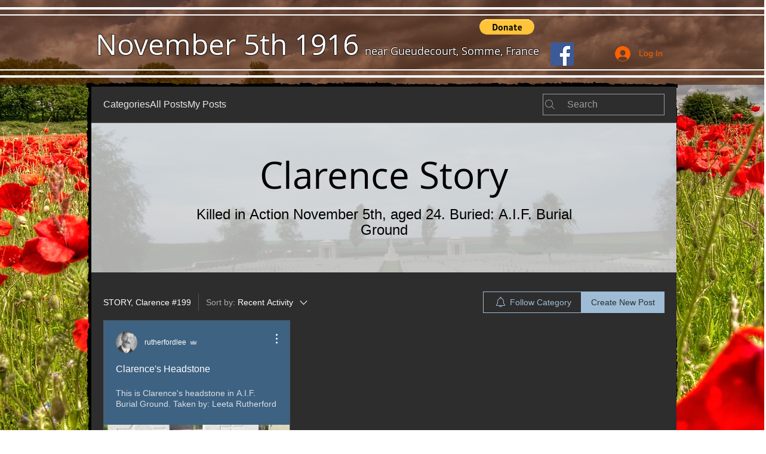

--- FILE ---
content_type: application/javascript
request_url: https://static.parastorage.com/services/communities-forum-client/1.1487.0/client-viewer/8991.chunk.min.js
body_size: 4244
content:
"use strict";(("undefined"!=typeof self?self:this).webpackJsonp__wix_communities_forum_client=("undefined"!=typeof self?self:this).webpackJsonp__wix_communities_forum_client||[]).push([[8991],{4759:(e,t,o)=>{o.d(t,{n:()=>b});var n=o(27762),a=o.n(n),s=o(17607),r=o(60305),i=o.n(r),l=o(79743),c=o.n(l);const m=e=>{const t=Math.abs(e);if(t<1e3)return e;const o=Math.sign(e);return`${Math.floor(t/1e3)*o}k`};var d="oGnTV__",u="sNJHTCB",h="sgqyRa1",p="sqqpZ8v",E=o.sts.bind(null,d);var w=o(95827),g=o(44267);const v=(0,s.flowRight)((0,w.$)((e=>({isScreenshotMode:(0,g.Bk)(e)}))))((e=>{let{isRTL:t,value:o,iconComponent:n,isScreenshotMode:s}=e;const r={rtl:t};return a().createElement("div",{className:E(h,r)},a().createElement("div",{className:E(p,r)},a().createElement(n,{size:20})),a().createElement("div",null,s?"<#>":o))})),C=e=>{let{isRTL:t=!1,reactions:o,comments:n,views:r}=e;return a().createElement("div",{className:E(u)},(0,s.isNumber)(o)&&a().createElement(v,{isRTL:t,value:m(o),iconComponent:f}),(0,s.isNumber)(n)&&a().createElement(v,{isRTL:t,value:m(n),iconComponent:i()}),(0,s.isNumber)(r)&&a().createElement(v,{isRTL:t,value:m(r),iconComponent:c()}))},f=()=>a().createElement("svg",{width:"24",height:"24",viewBox:"0 0 24 24",fill:"currentColor",xmlns:"http://www.w3.org/2000/svg"},a().createElement("path",{"fill-rule":"evenodd","clip-rule":"evenodd",d:"M12.5 3C17.187 3 21 6.813 21 11.5C21 16.187 17.187 20 12.5 20C7.813 20 4 16.187 4 11.5C4 6.813 7.813 3 12.5 3ZM12.5 4C8.364 4 5 7.364 5 11.5C5 15.636 8.364 19 12.5 19C16.636 19 20 15.636 20 11.5C20 7.364 16.636 4 12.5 4ZM9.352 12.6248C9.933 13.8638 11.139 14.6338 12.5 14.6338C13.824 14.6338 15.016 13.8938 15.611 12.7008L16.505 13.1488C15.741 14.6818 14.206 15.6338 12.5 15.6338C10.773 15.6338 9.183 14.6188 8.447 13.0488L9.352 12.6248ZM9.5 8.5C10.052 8.5 10.5 8.947 10.5 9.5C10.5 10.053 10.052 10.5 9.5 10.5C8.948 10.5 8.5 10.053 8.5 9.5C8.5 8.947 8.948 8.5 9.5 8.5ZM15.5 8.5C16.052 8.5 16.5 8.947 16.5 9.5C16.5 10.053 16.052 10.5 15.5 10.5C14.948 10.5 14.5 10.053 14.5 9.5C14.5 8.947 14.948 8.5 15.5 8.5Z"}));var Z=o(60172),y=o(62390),P=o(40213);const b=(0,s.flowRight)((0,w.$)(((e,t,o,n)=>({isViewsCountEnabled:(0,Z.py)(e,n.style),getViewsCount:t=>{var o;return(null==(o=(0,y.g)(e,t))?void 0:o.viewCount)||0}}))),P.vA)((e=>{let{post:t,category:o,className:n,isViewsCountEnabled:s,getViewsCount:r,direction:i}=e;const l="none"!==(null==o?void 0:o.postInteraction),c=r(t._id),m=i===P.mQ.RTL;return a().createElement("div",{className:n},a().createElement(C,{isRTL:m,reactions:l?null==t?void 0:t.reactionCount:void 0,comments:null==t?void 0:t.totalComments,views:s?c:void 0}))}))},81957:(e,t,o)=>{o.d(t,{Z:()=>w});var n=o(60216),a=o.n(n),s=o(27762),r=o.n(s),i=o(95685),l=o.n(i),c=o(50962),m=o(94779),d=o(89072),u=o(33969),h=o(56919),p=o(9992);function E(e){let{type:t,user:o={},date:n,showDate:a,showBadges:s,truncateBadgeTitle:i,showMemberCard:E,showUserInfoInline:w,hideMetaData:g,prefix:v=""}=e;const C=l()(p.Z.container,"forum-text-color",{[p.Z[t]]:t},"avatar"),f=e=>r().createElement(u.Z,{user:o,className:p.Z.link},e),Z=r().createElement(c.Z,{type:t,user:o,className:p.Z.noShrink}),y=r().createElement("span",{className:l()(p.Z.name,"forum-text-color","forum-link-hover-color"),"data-hook":"avatar__name"},v?`${v} ${null==o?void 0:o.name}`:null==o?void 0:o.name),P=r().createElement(h.Z,{user:o,className:l()("forum-icon-fill",p.Z.noShrink)}),b=()=>r().createElement(m.Z,{user:o,date:n,showDate:a,showBadges:s,truncateBadgeTitle:i,showFirstSeparator:w,noMargin:w,className:l()(p.Z.quickUserInfo,{[p.Z[t]]:t})}),L=r().createElement("div",{className:C},Z,r().createElement("div",{className:p.Z.profileInfo},r().createElement("div",{className:p.Z.userName},r().createElement("div",{className:p.Z.user},y,w&&!g&&r().createElement(r().Fragment,null,P,b())),!w&&!g&&P),!w&&!g&&b()));return E?(N=f(L),r().createElement(d.Z,{viewedMemberId:o.siteMemberId,viewedMemberSlug:o.slug,className:p.Z.linkWrapper},N)):f(L);var N}E.SMALL="small",E.LARGE="large",E.MEDIUM="medium",E.FOOTER_POST="footerPost",E.POST_PAGE="postPage",E.RECENT_POSTS_WIDGET="recentPostsWidget",E.WHO_LIKED="whoLiked",E.POST_PAGE_HEADER="postPageHeader",E.propTypes={user:a().object.isRequired,type:a().string,date:a().string,showDate:a().bool,showBadges:a().bool,compact:a().bool,showMemberCard:a().bool,showUserInfoInline:a().bool},E.defaultProps={showBadges:!0,showMemberCard:!0,showInlineBadges:!1};const w=E},52775:(e,t,o)=>{o.d(t,{Z:()=>n.Z});var n=o(81957)},942:(e,t,o)=>{o.d(t,{Z:()=>n.Z});var n=o(7956)},7956:(e,t,o)=>{o.d(t,{Z:()=>O});var n=o(17607),a=o(27762),s=o.n(a),r=o(95685),i=o.n(r),l=o(47580),c=o(52775),m=o(25382),d=o(32495),u=o(78907),h=o(22724),p=o(34382),E=o(46481),w=o(61758),g=o(88727),v=o(55035),C=o(64976),f=o(95625),Z=o(10981),y=o(45319),P=o(93349),b=o(19538),L=o(29156);const N=(e,t,o)=>{const n=(0,y.j)(null==o?void 0:o.commentsMark,e);return s().createElement("div",{className:E.Z.iconWrapper,key:"best-answer"},s().createElement("div",{className:E.Z.icon,"data-hook":"best-answer-icon"},s().createElement(p.Z,{t:e,commentId:t.bestAnswerCommentId,post:t,toolTipContent:n&&e("post-list-item.marked-comment-tooltip",{label:n})})))},I=(e,t,o,n)=>s().createElement("div",{className:E.Z.moreButton},n?s().createElement(C.Z,{type:v.UL,post:t,focusOnCloseId:e,origin:o}):s().createElement(m.Z,{id:e,theme:b.b.BlackAndWhite},s().createElement(u.Z,{post:t,focusOnCloseId:e,origin:o,theme:b.b.BlackAndWhite}))),M={search:c.Z.MEDIUM,medium:c.Z.LARGE,large:c.Z.LARGE,footerPost:c.Z.FOOTER_POST,postPage:c.Z.POST_PAGE,recentPostsWidget:c.Z.RECENT_POSTS_WIDGET,postPageNew:c.Z.POST_PAGE_HEADER};function _(e){let{type:t,post:o,category:n,showBestAnswer:a,showLastActivityDate:r,showDateBelowAvatar:m,showAvatarBadges:u,showPinIcon:p,showLockIcon:w,showMoreButton:v,showEditedDate:C,showMemberCard:f,showNewPostIndicator:y,truncateBadgeTitle:b,t:L,origin:O,showUserInfoInline:A,isMobile:k,isPostNew:S,migrationStatus:T}=e;const R=o.owner||{},B=i()(E.Z.container,E.Z[t],"post-header"),D=M[t],W=`more-button-${o._id}`,G=a&&Boolean(o.bestAnswerCommentId),x=r?o.lastActivityDate:o.createdDate,F=!k&&m;return s().createElement(s().Fragment,null,s().createElement("div",{className:B},s().createElement(c.Z,{type:D,user:R,date:x,showDate:F,showBadges:u,truncateBadgeTitle:b,showMemberCard:f,showUserInfoInline:A}),s().createElement("div",{className:E.Z.status},s().createElement("div",{className:E.Z.date},(t===_.POST_PAGE||t===_.POST_PAGE_NEW)&&s().createElement("div",{key:"timeago"},!k&&!m&&s().createElement(h.Z,{time:x})),!k&&C&&o.editedDate&&s().createElement("span",null,!F&&s().createElement(g.DL,null),s().createElement("span",{"data-hook":"edited-post-label"},L("post-page.edited"),"\xa0"),s().createElement(h.Z,{time:o.editedDate}))),s().createElement(l.CSSTransitionGroup,{className:E.Z.icons,transitionName:"post-header-icons",transitionEnterTimeout:200,transitionLeaveTimeout:200},p&&((e,t)=>t?s().createElement("div",{className:E.Z.iconWrapper,key:"pin"},s().createElement("div",{className:i()(E.Z.icon,"pin-icon"),"data-hook":"pin-icon"},s().createElement(d.PinIcon,{className:"icon-secondary-fill",isPinned:t,"aria-label":e("post-list-item.pinned-post")}))):null)(L,o.isPinned),w&&!k&&((e,t)=>e&&t!==_.POST_PAGE?s().createElement("div",{className:E.Z.iconWrapper,key:"lock"},s().createElement("div",{className:i()(E.Z.icon,"lock-icon"),"data-hook":"lock-icon"},s().createElement(P.J,null))):null)("restricted"===T||o.isCommentsDisabled,t),G&&N(L,o,n)),v&&I(W,o,O,k))),y&&S&&s().createElement("div",{className:E.Z.indicatorContainer},y&&s().createElement(Z.Z,{hideNumber:!0,count:S&&1})))}_.FOOTER_POST="footerPost",_.POST_PAGE="postPage",_.POST_PAGE_NEW="postPageNew",_.RECENT_POSTS_WIDGET="recentPostsWidget",_.defaultProps={showAvatarBadges:!0,showPinIcon:!0,showLockIcon:!0,showMoreButton:!0,showEditedDate:!1,showBestAnswer:!1,showUserInfoInline:!1};const O=(0,n.flowRight)(w.Z,f.Z,(0,L.Z)({migrationStatus:"specs.forum.EnableForumToGroupsMigration"},!0))(_)},3988:(e,t,o)=>{o.d(t,{Z:()=>n.Z});var n=o(77475)},77475:(e,t,o)=>{o.d(t,{Z:()=>T});var n=o(17607),a=o(27762),s=o.n(a),r=o(95827),i=o(95685),l=o.n(i),c=o(942),m=o(38002),d=o(35843);const u={container:"gD78UI",medium:"ITV5vC",search:"FWnkS9"};var h=o(34263);const p=e=>{let{type:t,hashtags:o}=e;const n=l()(u.container,u[t]);return s().createElement("div",{className:n,"data-hook":"post-hashtags"},s().createElement(h.Z,{hashtags:o}))};p.SMALL="small",p.MEDIUM="medium",p.SEARCH="search",p.MOBILE="mobile";const E=p;var w=o(50003),g=o(33794),v=o(5236),C=o(70548),f=o(60172),Z=o(76167),y=o(90854),P=o(37218),b=o(31362),L=o(26524);const N={container:"Yuyfsr",search:"qAfgMr",membersArea:"mt7YwA",content:"OGBa4f",small:"_KySHb",medium:"CXGxwg",large:"iszy7K",extraFooterSpacing:"w3H5W9",coverMedia:"u5Z49I",postFooter:"pDqrT0"};var I=o(25928),M=o(1133),_=o(3988);const O=e=>{switch(e){case _.Z.SMALL:return{width:300};case _.Z.MEDIUM:return{width:458};default:return{width:600}}};var A=o(17726),k=o(4759);const S=e=>{let{type:t,category:o,post:a,query:r,borderWidth:i,titleFontClassName:u,contentFontClassName:h,isListHashtagsEnabled:p,showCategoryLink:v,showContent:f,showMedia:y,showPinIcon:P,showBestAnswer:b,showMoreButton:L,origin:_,getIsPostNew:A}=e;const T=l()(N.container,N[t],h,"forum-text-color","forum-card-background-color","forum-card-border-color","post-list-item"),R=`/${null==o?void 0:o.slug}/${null==a?void 0:a.slug}`,B=(0,n.get)(a,"hashtags"),D=(0,C.Z)(a.content),W=""===D.trim();return s().createElement("div",{className:T,style:{borderWidth:i},role:"article","data-hook":"post-list-item"},s().createElement(c.Z,{post:a,isPostNew:A(a._id),category:o,type:t,showLastActivityDate:t!==S.MEMBERS_AREA,showDateBelowAvatar:!1,showAvatarBadges:!0,showPinIcon:P,showLockIcon:!1,showBestAnswer:b&&a,showMoreButton:L,origin:_,showUserInfoInline:t===S.SEARCH,showNewPostIndicator:!0}),s().createElement(m.Z,{className:l()(u,"forum-text-color"),isPostSeen:(0,I.K)(a),type:t,title:a.title,query:r,to:R,post:a,category:o,showBestAnswer:!1}),s().createElement(d.Z,{post:a,type:t,category:o,showCategoryLink:v}),f&&!W&&s().createElement("div",{className:l()(N.content)},s().createElement(Z.Z,{to:R,className:"forum-text-color",tabIndex:"-1"},s().createElement(g.Z,{type:t,content:D.slice(0,300),query:r,isContentConverted:!0}))),p&&!(0,n.isEmpty)(B)&&s().createElement(E,{type:t,hashtags:B}),y&&s().createElement(M.Z,{post:a,postLink:R,width:O(t).width},(e=>e&&s().createElement(Z.Z,{to:R},s().createElement("div",{className:N.coverMedia},e)))),s().createElement("div",{className:l()({[N.extraFooterSpacing]:t===S.LARGE})},"search_results"===_?s().createElement(k.n,{post:a,category:o,className:N.postFooter}):s().createElement(w.f,{post:a,category:o,origin:"postListItem"})))};S.SMALL="small",S.MEDIUM="medium",S.LARGE="large",S.SEARCH="search",S.MEMBERS_AREA="membersArea",S.MOBILE="mobile",S.defaultProps={showContent:!0,showMedia:!0,showPinIcon:!0,showBestAnswer:!0,showMoreButton:!0};const T=(0,n.flowRight)((0,r.$)(((e,t,o,n)=>({category:(0,v.n3)(e,t.post.categoryId),isListHashtagsEnabled:(0,f.sD)(e,n.style),getIsPostNew:(0,A.l)(e)}))),y.Z,P.Z,b.Z,L.Z)(S)},35843:(e,t,o)=>{o.d(t,{Z:()=>u});var n=o(17607),a=o(27762),s=o.n(a),r=o(95685),i=o.n(r),l=o(76167),c=o(61758);const m={container:"mrEIhg",large:"QmLaSd",search:"Wjz4G7",postPage:"Muslhw",categoryLink:"vxlJgi",link:"_j6yW4"},d=e=>{let{className:t,category:o,t:n,type:a,showCategoryLink:r}=e;return s().createElement("div",{className:i()(t,m[a],m.container)},r&&((e,t,o)=>{const n=`/${null==e?void 0:e.slug}`;return s().createElement("div",{className:m.link},s().createElement(t,{to:n,className:i()("forum-link-hover-color")},s().createElement("span",{className:m.categoryLink},o("post-list-item.title-in-category"),"\xa0",e.label)))})(o,l.Z,n))};d.defaultProps={showCategoryLink:!1},d.LARGE="large",d.SEARCH="search",d.MOBILE="mobile";const u=(0,n.flowRight)(c.Z)(d)},9992:(e,t,o)=>{o.d(t,{Z:()=>n});const n={container:"h1aqhr",name:"ZREX02",large:"LoT2Tp",medium:"ff6pSo",postPage:"O3YvO6",postPageHeader:"E59F9_",profileInfo:"vRhEBy",recentPostsWidget:"ROLaZH",user:"b57F2h",whoLiked:"Jge_S3",linkWrapper:"mzrlgz",link:"r05Xnt",profileLink:"o0wiyy",noShrink:"JIY8fg",userName:"cpJeRR",quickUserInfo:"QJarLK"}},46481:(e,t,o)=>{o.d(t,{Z:()=>n});const n={container:"FF9nIw",indicatorContainer:"Q61Hxl",postPage:"lWImkZ",postPageNew:"ICVOv2",recentPostsWidget:"xgbhRi",search:"aAVVSk",footerPost:"PDg83t",date:"IqKFpn",icons:"oZswMy",icon:"YsdsPO",iconWrapper:"__1tD1",status:"PFFEWz",enter:"Lg7bW_",appear:"Uq_6Be",enterActive:"CqdQQi",appearActive:"_VzpAU"}},60305:function(e,t,o){var n=this&&this.__assign||function(){return n=Object.assign||function(e){for(var t,o=1,n=arguments.length;o<n;o++)for(var a in t=arguments[o])Object.prototype.hasOwnProperty.call(t,a)&&(e[a]=t[a]);return e},n.apply(this,arguments)},a=this&&this.__rest||function(e,t){var o={};for(var n in e)Object.prototype.hasOwnProperty.call(e,n)&&t.indexOf(n)<0&&(o[n]=e[n]);if(null!=e&&"function"==typeof Object.getOwnPropertySymbols){var a=0;for(n=Object.getOwnPropertySymbols(e);a<n.length;a++)t.indexOf(n[a])<0&&Object.prototype.propertyIsEnumerable.call(e,n[a])&&(o[n[a]]=e[n[a]])}return o};Object.defineProperty(t,"__esModule",{value:!0});var s=o(27762),r=function(e){var t=e.size,o=a(e,["size"]);return s.createElement("svg",n({viewBox:"0 0 24 24",fill:"currentColor",width:t||"24",height:t||"24"},o),s.createElement("path",{d:"M5.5,5 C5.224,5 5,5.225 5,5.5 L5,15.5 C5,15.775 5.224,16 5.5,16 L8.5,16 C8.776,16 9,16.224 9,16.5 L9,19.928 L13.163,16.131 C13.255,16.047 13.375,16 13.5,16 L18.5,16 C18.776,16 19,15.775 19,15.5 L19,5.5 C19,5.225 18.776,5 18.5,5 L5.5,5 Z M8.947,21.002 C8.818,21.002 8.687,20.975 8.562,20.92 C8.215,20.767 8,20.436 8,20.057 L8,17 L5.5,17 C4.673,17 4,16.327 4,15.5 L4,5.5 C4,4.673 4.673,4 5.5,4 L18.5,4 C19.327,4 20,4.673 20,5.5 L20,15.5 C20,16.327 19.327,17 18.5,17 L13.694,17 L9.578,20.754 L9.578,20.755 C9.399,20.917 9.175,21.002 8.947,21.002 L8.947,21.002 Z",fillRule:"evenodd"}))};r.displayName="Comment",t.default=r},79743:function(e,t,o){var n=this&&this.__assign||function(){return n=Object.assign||function(e){for(var t,o=1,n=arguments.length;o<n;o++)for(var a in t=arguments[o])Object.prototype.hasOwnProperty.call(t,a)&&(e[a]=t[a]);return e},n.apply(this,arguments)},a=this&&this.__rest||function(e,t){var o={};for(var n in e)Object.prototype.hasOwnProperty.call(e,n)&&t.indexOf(n)<0&&(o[n]=e[n]);if(null!=e&&"function"==typeof Object.getOwnPropertySymbols){var a=0;for(n=Object.getOwnPropertySymbols(e);a<n.length;a++)t.indexOf(n[a])<0&&Object.prototype.propertyIsEnumerable.call(e,n[a])&&(o[n[a]]=e[n[a]])}return o};Object.defineProperty(t,"__esModule",{value:!0});var s=o(27762),r=function(e){var t=e.size,o=a(e,["size"]);return s.createElement("svg",n({viewBox:"0 0 24 24",fill:"currentColor",width:t||"24",height:t||"24"},o),s.createElement("path",{d:"M11.9998,4.9998 C17.0418,4.9998 19.8588,9.4228 20.8368,11.3238 C21.0538,11.7468 21.0538,12.2528 20.8368,12.6758 C19.8588,14.5768 17.0418,18.9998 11.9998,18.9998 C6.9588,18.9998 4.1408,14.5768 3.1638,12.6758 C2.9468,12.2528 2.9468,11.7468 3.1638,11.3238 C4.1408,9.4228 6.9588,4.9998 11.9998,4.9998 Z M11.9998,5.9998 C7.5098,5.9998 4.9468,10.0428 4.0528,11.7818 C3.9828,11.9178 3.9828,12.0818 4.0528,12.2188 C4.9468,13.9568 7.5098,17.9998 11.9998,17.9998 C16.4898,17.9998 19.0528,13.9568 19.9468,12.2188 C20.0168,12.0818 20.0168,11.9178 19.9468,11.7818 C19.0528,10.0428 16.4898,5.9998 11.9998,5.9998 Z M12,8.5 C13.93,8.5 15.5,10.07 15.5,12 C15.5,13.93 13.93,15.5 12,15.5 C10.07,15.5 8.5,13.93 8.5,12 C8.5,10.07 10.07,8.5 12,8.5 Z M12,9.5 C10.622,9.5 9.5,10.621 9.5,12 C9.5,13.379 10.622,14.5 12,14.5 C13.378,14.5 14.5,13.379 14.5,12 C14.5,10.621 13.378,9.5 12,9.5 Z",fillRule:"evenodd"}))};r.displayName="Visible",t.default=r}}]);
//# sourceMappingURL=8991.chunk.min.js.map